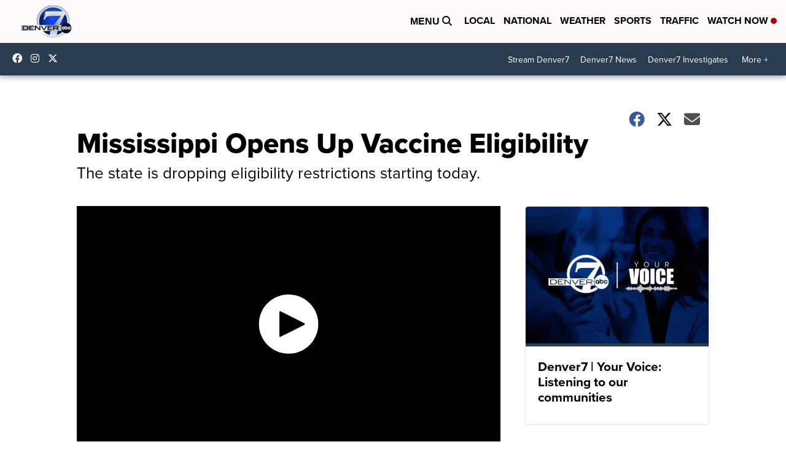

--- FILE ---
content_type: application/javascript; charset=utf-8
request_url: https://fundingchoicesmessages.google.com/f/AGSKWxUq92yo09vlXvar8hJpuYCmYeTtATe4pAb1orSx2dn5l8i_7Lg5_aLBvg8eLJ25Oiz2nU9GJGf7D4OBs-gxKHivjw1__qYJip7PnfmtYTOisjd95ztZ8EOUc5lagXBQf1N1X3kx--NuhykMI0asFgaHdEFRlaCCttb6Wz5HYClgGmAhNgqJrGaTCkuQ/_/ads728adn2./addisplay./adverweb./proxyadcall?/v2/ads.
body_size: -1290
content:
window['4ab3948a-33c8-4f14-a304-119fdc9d19d3'] = true;